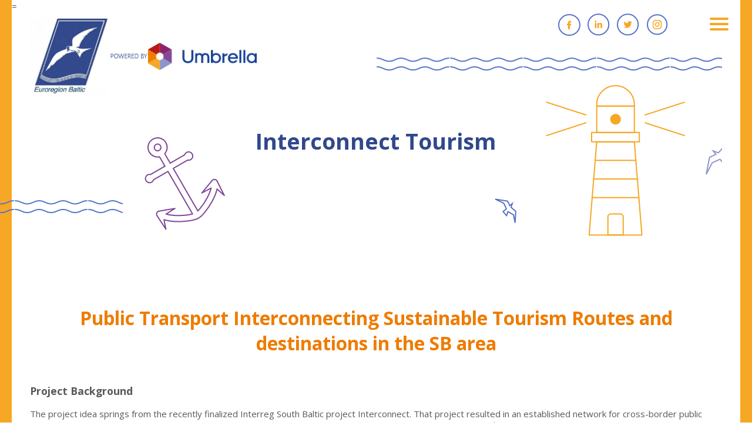

--- FILE ---
content_type: text/html; charset=UTF-8
request_url: https://www.eurobalt.org/tag/public-transport/
body_size: 17720
content:
<!DOCTYPE html><html lang="en-US"><head><script data-no-optimize="1">var litespeed_docref=sessionStorage.getItem("litespeed_docref");litespeed_docref&&(Object.defineProperty(document,"referrer",{get:function(){return litespeed_docref}}),sessionStorage.removeItem("litespeed_docref"));</script> <meta charset="UTF-8" /><meta content='width=device-width, initial-scale=1.0, maximum-scale=1.0, user-scalable=0' name='viewport' /><title>
Euroregion Baltic |
public transport</title><meta name="keywords" content=""><meta name='robots' content='max-image-preview:large' /><link rel='dns-prefetch' href='//cdnjs.cloudflare.com' /><link rel="alternate" type="application/rss+xml" title="Euroregion Baltic &raquo; public transport Tag Feed" href="https://www.eurobalt.org/tag/public-transport/feed/" /><style id='wp-img-auto-sizes-contain-inline-css' type='text/css'>img:is([sizes=auto i],[sizes^="auto," i]){contain-intrinsic-size:3000px 1500px}
/*# sourceURL=wp-img-auto-sizes-contain-inline-css */</style><link data-optimized="2" rel="stylesheet" href="https://www.eurobalt.org/wp-content/litespeed/css/c7c2a38eef884fd95cb2c40aec8be286.css?ver=0a962" /><style id='classic-theme-styles-inline-css' type='text/css'>/*! This file is auto-generated */
.wp-block-button__link{color:#fff;background-color:#32373c;border-radius:9999px;box-shadow:none;text-decoration:none;padding:calc(.667em + 2px) calc(1.333em + 2px);font-size:1.125em}.wp-block-file__button{background:#32373c;color:#fff;text-decoration:none}
/*# sourceURL=/wp-includes/css/classic-themes.min.css */</style> <script type="litespeed/javascript" data-src="https://cdnjs.cloudflare.com/ajax/libs/jquery/3.7.1/jquery.min.js?ver=3.7.1" id="jquery-js"></script> <script type="litespeed/javascript" data-src="https://cdnjs.cloudflare.com/ajax/libs/jquery-migrate/3.5.2/jquery-migrate.min.js?ver=3.5.2" id="jquery-migrate-js"></script> <link rel="EditURI" type="application/rsd+xml" title="RSD" href="https://www.eurobalt.org/xmlrpc.php?rsd" /> <script type="litespeed/javascript">(function(url){if(/(?:Chrome\/26\.0\.1410\.63 Safari\/537\.31|WordfenceTestMonBot)/.test(navigator.userAgent)){return}
var addEvent=function(evt,handler){if(window.addEventListener){document.addEventListener(evt,handler,!1)}else if(window.attachEvent){document.attachEvent('on'+evt,handler)}};var removeEvent=function(evt,handler){if(window.removeEventListener){document.removeEventListener(evt,handler,!1)}else if(window.detachEvent){document.detachEvent('on'+evt,handler)}};var evts='contextmenu dblclick drag dragend dragenter dragleave dragover dragstart drop keydown keypress keyup mousedown mousemove mouseout mouseover mouseup mousewheel scroll'.split(' ');var logHuman=function(){if(window.wfLogHumanRan){return}
window.wfLogHumanRan=!0;var wfscr=document.createElement('script');wfscr.type='text/javascript';wfscr.async=!0;wfscr.src=url+'&r='+Math.random();(document.getElementsByTagName('head')[0]||document.getElementsByTagName('body')[0]).appendChild(wfscr);for(var i=0;i<evts.length;i++){removeEvent(evts[i],logHuman)}};for(var i=0;i<evts.length;i++){addEvent(evts[i],logHuman)}})('//www.eurobalt.org/?wordfence_lh=1&hid=DFBC08E196A9F97D682444C57364FB44')</script><link rel="icon" href="https://www.eurobalt.org/wp-content/uploads/2016/07/cropped-ERB_logo_name-32x32.jpg" sizes="32x32" /><link rel="icon" href="https://www.eurobalt.org/wp-content/uploads/2016/07/cropped-ERB_logo_name-192x192.jpg" sizes="192x192" /><link rel="apple-touch-icon" href="https://www.eurobalt.org/wp-content/uploads/2016/07/cropped-ERB_logo_name-180x180.jpg" /><meta name="msapplication-TileImage" content="https://www.eurobalt.org/wp-content/uploads/2016/07/cropped-ERB_logo_name-270x270.jpg" /><style type="text/css" id="wp-custom-css">.SORTTXT-F6 {
	display: none;
}</style><style id='wp-block-file-inline-css' type='text/css'>.wp-block-file{box-sizing:border-box}.wp-block-file:not(.wp-element-button){font-size:.8em}.wp-block-file.aligncenter{text-align:center}.wp-block-file.alignright{text-align:right}.wp-block-file *+.wp-block-file__button{margin-left:.75em}:where(.wp-block-file){margin-bottom:1.5em}.wp-block-file__embed{margin-bottom:1em}:where(.wp-block-file__button){border-radius:2em;display:inline-block;padding:.5em 1em}:where(.wp-block-file__button):where(a):active,:where(.wp-block-file__button):where(a):focus,:where(.wp-block-file__button):where(a):hover,:where(.wp-block-file__button):where(a):visited{box-shadow:none;color:#fff;opacity:.85;text-decoration:none}
/*# sourceURL=https://www.eurobalt.org/wp-includes/blocks/file/style.min.css */</style><style id='wp-block-heading-inline-css' type='text/css'>h1:where(.wp-block-heading).has-background,h2:where(.wp-block-heading).has-background,h3:where(.wp-block-heading).has-background,h4:where(.wp-block-heading).has-background,h5:where(.wp-block-heading).has-background,h6:where(.wp-block-heading).has-background{padding:1.25em 2.375em}h1.has-text-align-left[style*=writing-mode]:where([style*=vertical-lr]),h1.has-text-align-right[style*=writing-mode]:where([style*=vertical-rl]),h2.has-text-align-left[style*=writing-mode]:where([style*=vertical-lr]),h2.has-text-align-right[style*=writing-mode]:where([style*=vertical-rl]),h3.has-text-align-left[style*=writing-mode]:where([style*=vertical-lr]),h3.has-text-align-right[style*=writing-mode]:where([style*=vertical-rl]),h4.has-text-align-left[style*=writing-mode]:where([style*=vertical-lr]),h4.has-text-align-right[style*=writing-mode]:where([style*=vertical-rl]),h5.has-text-align-left[style*=writing-mode]:where([style*=vertical-lr]),h5.has-text-align-right[style*=writing-mode]:where([style*=vertical-rl]),h6.has-text-align-left[style*=writing-mode]:where([style*=vertical-lr]),h6.has-text-align-right[style*=writing-mode]:where([style*=vertical-rl]){rotate:180deg}
/*# sourceURL=https://www.eurobalt.org/wp-includes/blocks/heading/style.min.css */</style><style id='wp-block-image-inline-css' type='text/css'>.wp-block-image>a,.wp-block-image>figure>a{display:inline-block}.wp-block-image img{box-sizing:border-box;height:auto;max-width:100%;vertical-align:bottom}@media not (prefers-reduced-motion){.wp-block-image img.hide{visibility:hidden}.wp-block-image img.show{animation:show-content-image .4s}}.wp-block-image[style*=border-radius] img,.wp-block-image[style*=border-radius]>a{border-radius:inherit}.wp-block-image.has-custom-border img{box-sizing:border-box}.wp-block-image.aligncenter{text-align:center}.wp-block-image.alignfull>a,.wp-block-image.alignwide>a{width:100%}.wp-block-image.alignfull img,.wp-block-image.alignwide img{height:auto;width:100%}.wp-block-image .aligncenter,.wp-block-image .alignleft,.wp-block-image .alignright,.wp-block-image.aligncenter,.wp-block-image.alignleft,.wp-block-image.alignright{display:table}.wp-block-image .aligncenter>figcaption,.wp-block-image .alignleft>figcaption,.wp-block-image .alignright>figcaption,.wp-block-image.aligncenter>figcaption,.wp-block-image.alignleft>figcaption,.wp-block-image.alignright>figcaption{caption-side:bottom;display:table-caption}.wp-block-image .alignleft{float:left;margin:.5em 1em .5em 0}.wp-block-image .alignright{float:right;margin:.5em 0 .5em 1em}.wp-block-image .aligncenter{margin-left:auto;margin-right:auto}.wp-block-image :where(figcaption){margin-bottom:1em;margin-top:.5em}.wp-block-image.is-style-circle-mask img{border-radius:9999px}@supports ((-webkit-mask-image:none) or (mask-image:none)) or (-webkit-mask-image:none){.wp-block-image.is-style-circle-mask img{border-radius:0;-webkit-mask-image:url('data:image/svg+xml;utf8,<svg viewBox="0 0 100 100" xmlns="http://www.w3.org/2000/svg"><circle cx="50" cy="50" r="50"/></svg>');mask-image:url('data:image/svg+xml;utf8,<svg viewBox="0 0 100 100" xmlns="http://www.w3.org/2000/svg"><circle cx="50" cy="50" r="50"/></svg>');mask-mode:alpha;-webkit-mask-position:center;mask-position:center;-webkit-mask-repeat:no-repeat;mask-repeat:no-repeat;-webkit-mask-size:contain;mask-size:contain}}:root :where(.wp-block-image.is-style-rounded img,.wp-block-image .is-style-rounded img){border-radius:9999px}.wp-block-image figure{margin:0}.wp-lightbox-container{display:flex;flex-direction:column;position:relative}.wp-lightbox-container img{cursor:zoom-in}.wp-lightbox-container img:hover+button{opacity:1}.wp-lightbox-container button{align-items:center;backdrop-filter:blur(16px) saturate(180%);background-color:#5a5a5a40;border:none;border-radius:4px;cursor:zoom-in;display:flex;height:20px;justify-content:center;opacity:0;padding:0;position:absolute;right:16px;text-align:center;top:16px;width:20px;z-index:100}@media not (prefers-reduced-motion){.wp-lightbox-container button{transition:opacity .2s ease}}.wp-lightbox-container button:focus-visible{outline:3px auto #5a5a5a40;outline:3px auto -webkit-focus-ring-color;outline-offset:3px}.wp-lightbox-container button:hover{cursor:pointer;opacity:1}.wp-lightbox-container button:focus{opacity:1}.wp-lightbox-container button:focus,.wp-lightbox-container button:hover,.wp-lightbox-container button:not(:hover):not(:active):not(.has-background){background-color:#5a5a5a40;border:none}.wp-lightbox-overlay{box-sizing:border-box;cursor:zoom-out;height:100vh;left:0;overflow:hidden;position:fixed;top:0;visibility:hidden;width:100%;z-index:100000}.wp-lightbox-overlay .close-button{align-items:center;cursor:pointer;display:flex;justify-content:center;min-height:40px;min-width:40px;padding:0;position:absolute;right:calc(env(safe-area-inset-right) + 16px);top:calc(env(safe-area-inset-top) + 16px);z-index:5000000}.wp-lightbox-overlay .close-button:focus,.wp-lightbox-overlay .close-button:hover,.wp-lightbox-overlay .close-button:not(:hover):not(:active):not(.has-background){background:none;border:none}.wp-lightbox-overlay .lightbox-image-container{height:var(--wp--lightbox-container-height);left:50%;overflow:hidden;position:absolute;top:50%;transform:translate(-50%,-50%);transform-origin:top left;width:var(--wp--lightbox-container-width);z-index:9999999999}.wp-lightbox-overlay .wp-block-image{align-items:center;box-sizing:border-box;display:flex;height:100%;justify-content:center;margin:0;position:relative;transform-origin:0 0;width:100%;z-index:3000000}.wp-lightbox-overlay .wp-block-image img{height:var(--wp--lightbox-image-height);min-height:var(--wp--lightbox-image-height);min-width:var(--wp--lightbox-image-width);width:var(--wp--lightbox-image-width)}.wp-lightbox-overlay .wp-block-image figcaption{display:none}.wp-lightbox-overlay button{background:none;border:none}.wp-lightbox-overlay .scrim{background-color:#fff;height:100%;opacity:.9;position:absolute;width:100%;z-index:2000000}.wp-lightbox-overlay.active{visibility:visible}@media not (prefers-reduced-motion){.wp-lightbox-overlay.active{animation:turn-on-visibility .25s both}.wp-lightbox-overlay.active img{animation:turn-on-visibility .35s both}.wp-lightbox-overlay.show-closing-animation:not(.active){animation:turn-off-visibility .35s both}.wp-lightbox-overlay.show-closing-animation:not(.active) img{animation:turn-off-visibility .25s both}.wp-lightbox-overlay.zoom.active{animation:none;opacity:1;visibility:visible}.wp-lightbox-overlay.zoom.active .lightbox-image-container{animation:lightbox-zoom-in .4s}.wp-lightbox-overlay.zoom.active .lightbox-image-container img{animation:none}.wp-lightbox-overlay.zoom.active .scrim{animation:turn-on-visibility .4s forwards}.wp-lightbox-overlay.zoom.show-closing-animation:not(.active){animation:none}.wp-lightbox-overlay.zoom.show-closing-animation:not(.active) .lightbox-image-container{animation:lightbox-zoom-out .4s}.wp-lightbox-overlay.zoom.show-closing-animation:not(.active) .lightbox-image-container img{animation:none}.wp-lightbox-overlay.zoom.show-closing-animation:not(.active) .scrim{animation:turn-off-visibility .4s forwards}}@keyframes show-content-image{0%{visibility:hidden}99%{visibility:hidden}to{visibility:visible}}@keyframes turn-on-visibility{0%{opacity:0}to{opacity:1}}@keyframes turn-off-visibility{0%{opacity:1;visibility:visible}99%{opacity:0;visibility:visible}to{opacity:0;visibility:hidden}}@keyframes lightbox-zoom-in{0%{transform:translate(calc((-100vw + var(--wp--lightbox-scrollbar-width))/2 + var(--wp--lightbox-initial-left-position)),calc(-50vh + var(--wp--lightbox-initial-top-position))) scale(var(--wp--lightbox-scale))}to{transform:translate(-50%,-50%) scale(1)}}@keyframes lightbox-zoom-out{0%{transform:translate(-50%,-50%) scale(1);visibility:visible}99%{visibility:visible}to{transform:translate(calc((-100vw + var(--wp--lightbox-scrollbar-width))/2 + var(--wp--lightbox-initial-left-position)),calc(-50vh + var(--wp--lightbox-initial-top-position))) scale(var(--wp--lightbox-scale));visibility:hidden}}
/*# sourceURL=https://www.eurobalt.org/wp-includes/blocks/image/style.min.css */</style><style id='wp-block-list-inline-css' type='text/css'>ol,ul{box-sizing:border-box}:root :where(.wp-block-list.has-background){padding:1.25em 2.375em}
/*# sourceURL=https://www.eurobalt.org/wp-includes/blocks/list/style.min.css */</style><style id='wp-block-paragraph-inline-css' type='text/css'>.is-small-text{font-size:.875em}.is-regular-text{font-size:1em}.is-large-text{font-size:2.25em}.is-larger-text{font-size:3em}.has-drop-cap:not(:focus):first-letter{float:left;font-size:8.4em;font-style:normal;font-weight:100;line-height:.68;margin:.05em .1em 0 0;text-transform:uppercase}body.rtl .has-drop-cap:not(:focus):first-letter{float:none;margin-left:.1em}p.has-drop-cap.has-background{overflow:hidden}:root :where(p.has-background){padding:1.25em 2.375em}:where(p.has-text-color:not(.has-link-color)) a{color:inherit}p.has-text-align-left[style*="writing-mode:vertical-lr"],p.has-text-align-right[style*="writing-mode:vertical-rl"]{rotate:180deg}
/*# sourceURL=https://www.eurobalt.org/wp-includes/blocks/paragraph/style.min.css */</style><style id='global-styles-inline-css' type='text/css'>:root{--wp--preset--aspect-ratio--square: 1;--wp--preset--aspect-ratio--4-3: 4/3;--wp--preset--aspect-ratio--3-4: 3/4;--wp--preset--aspect-ratio--3-2: 3/2;--wp--preset--aspect-ratio--2-3: 2/3;--wp--preset--aspect-ratio--16-9: 16/9;--wp--preset--aspect-ratio--9-16: 9/16;--wp--preset--color--black: #000000;--wp--preset--color--cyan-bluish-gray: #abb8c3;--wp--preset--color--white: #ffffff;--wp--preset--color--pale-pink: #f78da7;--wp--preset--color--vivid-red: #cf2e2e;--wp--preset--color--luminous-vivid-orange: #ff6900;--wp--preset--color--luminous-vivid-amber: #fcb900;--wp--preset--color--light-green-cyan: #7bdcb5;--wp--preset--color--vivid-green-cyan: #00d084;--wp--preset--color--pale-cyan-blue: #8ed1fc;--wp--preset--color--vivid-cyan-blue: #0693e3;--wp--preset--color--vivid-purple: #9b51e0;--wp--preset--gradient--vivid-cyan-blue-to-vivid-purple: linear-gradient(135deg,rgb(6,147,227) 0%,rgb(155,81,224) 100%);--wp--preset--gradient--light-green-cyan-to-vivid-green-cyan: linear-gradient(135deg,rgb(122,220,180) 0%,rgb(0,208,130) 100%);--wp--preset--gradient--luminous-vivid-amber-to-luminous-vivid-orange: linear-gradient(135deg,rgb(252,185,0) 0%,rgb(255,105,0) 100%);--wp--preset--gradient--luminous-vivid-orange-to-vivid-red: linear-gradient(135deg,rgb(255,105,0) 0%,rgb(207,46,46) 100%);--wp--preset--gradient--very-light-gray-to-cyan-bluish-gray: linear-gradient(135deg,rgb(238,238,238) 0%,rgb(169,184,195) 100%);--wp--preset--gradient--cool-to-warm-spectrum: linear-gradient(135deg,rgb(74,234,220) 0%,rgb(151,120,209) 20%,rgb(207,42,186) 40%,rgb(238,44,130) 60%,rgb(251,105,98) 80%,rgb(254,248,76) 100%);--wp--preset--gradient--blush-light-purple: linear-gradient(135deg,rgb(255,206,236) 0%,rgb(152,150,240) 100%);--wp--preset--gradient--blush-bordeaux: linear-gradient(135deg,rgb(254,205,165) 0%,rgb(254,45,45) 50%,rgb(107,0,62) 100%);--wp--preset--gradient--luminous-dusk: linear-gradient(135deg,rgb(255,203,112) 0%,rgb(199,81,192) 50%,rgb(65,88,208) 100%);--wp--preset--gradient--pale-ocean: linear-gradient(135deg,rgb(255,245,203) 0%,rgb(182,227,212) 50%,rgb(51,167,181) 100%);--wp--preset--gradient--electric-grass: linear-gradient(135deg,rgb(202,248,128) 0%,rgb(113,206,126) 100%);--wp--preset--gradient--midnight: linear-gradient(135deg,rgb(2,3,129) 0%,rgb(40,116,252) 100%);--wp--preset--font-size--small: 13px;--wp--preset--font-size--medium: 20px;--wp--preset--font-size--large: 36px;--wp--preset--font-size--x-large: 42px;--wp--preset--spacing--20: 0.44rem;--wp--preset--spacing--30: 0.67rem;--wp--preset--spacing--40: 1rem;--wp--preset--spacing--50: 1.5rem;--wp--preset--spacing--60: 2.25rem;--wp--preset--spacing--70: 3.38rem;--wp--preset--spacing--80: 5.06rem;--wp--preset--shadow--natural: 6px 6px 9px rgba(0, 0, 0, 0.2);--wp--preset--shadow--deep: 12px 12px 50px rgba(0, 0, 0, 0.4);--wp--preset--shadow--sharp: 6px 6px 0px rgba(0, 0, 0, 0.2);--wp--preset--shadow--outlined: 6px 6px 0px -3px rgb(255, 255, 255), 6px 6px rgb(0, 0, 0);--wp--preset--shadow--crisp: 6px 6px 0px rgb(0, 0, 0);}:where(.is-layout-flex){gap: 0.5em;}:where(.is-layout-grid){gap: 0.5em;}body .is-layout-flex{display: flex;}.is-layout-flex{flex-wrap: wrap;align-items: center;}.is-layout-flex > :is(*, div){margin: 0;}body .is-layout-grid{display: grid;}.is-layout-grid > :is(*, div){margin: 0;}:where(.wp-block-columns.is-layout-flex){gap: 2em;}:where(.wp-block-columns.is-layout-grid){gap: 2em;}:where(.wp-block-post-template.is-layout-flex){gap: 1.25em;}:where(.wp-block-post-template.is-layout-grid){gap: 1.25em;}.has-black-color{color: var(--wp--preset--color--black) !important;}.has-cyan-bluish-gray-color{color: var(--wp--preset--color--cyan-bluish-gray) !important;}.has-white-color{color: var(--wp--preset--color--white) !important;}.has-pale-pink-color{color: var(--wp--preset--color--pale-pink) !important;}.has-vivid-red-color{color: var(--wp--preset--color--vivid-red) !important;}.has-luminous-vivid-orange-color{color: var(--wp--preset--color--luminous-vivid-orange) !important;}.has-luminous-vivid-amber-color{color: var(--wp--preset--color--luminous-vivid-amber) !important;}.has-light-green-cyan-color{color: var(--wp--preset--color--light-green-cyan) !important;}.has-vivid-green-cyan-color{color: var(--wp--preset--color--vivid-green-cyan) !important;}.has-pale-cyan-blue-color{color: var(--wp--preset--color--pale-cyan-blue) !important;}.has-vivid-cyan-blue-color{color: var(--wp--preset--color--vivid-cyan-blue) !important;}.has-vivid-purple-color{color: var(--wp--preset--color--vivid-purple) !important;}.has-black-background-color{background-color: var(--wp--preset--color--black) !important;}.has-cyan-bluish-gray-background-color{background-color: var(--wp--preset--color--cyan-bluish-gray) !important;}.has-white-background-color{background-color: var(--wp--preset--color--white) !important;}.has-pale-pink-background-color{background-color: var(--wp--preset--color--pale-pink) !important;}.has-vivid-red-background-color{background-color: var(--wp--preset--color--vivid-red) !important;}.has-luminous-vivid-orange-background-color{background-color: var(--wp--preset--color--luminous-vivid-orange) !important;}.has-luminous-vivid-amber-background-color{background-color: var(--wp--preset--color--luminous-vivid-amber) !important;}.has-light-green-cyan-background-color{background-color: var(--wp--preset--color--light-green-cyan) !important;}.has-vivid-green-cyan-background-color{background-color: var(--wp--preset--color--vivid-green-cyan) !important;}.has-pale-cyan-blue-background-color{background-color: var(--wp--preset--color--pale-cyan-blue) !important;}.has-vivid-cyan-blue-background-color{background-color: var(--wp--preset--color--vivid-cyan-blue) !important;}.has-vivid-purple-background-color{background-color: var(--wp--preset--color--vivid-purple) !important;}.has-black-border-color{border-color: var(--wp--preset--color--black) !important;}.has-cyan-bluish-gray-border-color{border-color: var(--wp--preset--color--cyan-bluish-gray) !important;}.has-white-border-color{border-color: var(--wp--preset--color--white) !important;}.has-pale-pink-border-color{border-color: var(--wp--preset--color--pale-pink) !important;}.has-vivid-red-border-color{border-color: var(--wp--preset--color--vivid-red) !important;}.has-luminous-vivid-orange-border-color{border-color: var(--wp--preset--color--luminous-vivid-orange) !important;}.has-luminous-vivid-amber-border-color{border-color: var(--wp--preset--color--luminous-vivid-amber) !important;}.has-light-green-cyan-border-color{border-color: var(--wp--preset--color--light-green-cyan) !important;}.has-vivid-green-cyan-border-color{border-color: var(--wp--preset--color--vivid-green-cyan) !important;}.has-pale-cyan-blue-border-color{border-color: var(--wp--preset--color--pale-cyan-blue) !important;}.has-vivid-cyan-blue-border-color{border-color: var(--wp--preset--color--vivid-cyan-blue) !important;}.has-vivid-purple-border-color{border-color: var(--wp--preset--color--vivid-purple) !important;}.has-vivid-cyan-blue-to-vivid-purple-gradient-background{background: var(--wp--preset--gradient--vivid-cyan-blue-to-vivid-purple) !important;}.has-light-green-cyan-to-vivid-green-cyan-gradient-background{background: var(--wp--preset--gradient--light-green-cyan-to-vivid-green-cyan) !important;}.has-luminous-vivid-amber-to-luminous-vivid-orange-gradient-background{background: var(--wp--preset--gradient--luminous-vivid-amber-to-luminous-vivid-orange) !important;}.has-luminous-vivid-orange-to-vivid-red-gradient-background{background: var(--wp--preset--gradient--luminous-vivid-orange-to-vivid-red) !important;}.has-very-light-gray-to-cyan-bluish-gray-gradient-background{background: var(--wp--preset--gradient--very-light-gray-to-cyan-bluish-gray) !important;}.has-cool-to-warm-spectrum-gradient-background{background: var(--wp--preset--gradient--cool-to-warm-spectrum) !important;}.has-blush-light-purple-gradient-background{background: var(--wp--preset--gradient--blush-light-purple) !important;}.has-blush-bordeaux-gradient-background{background: var(--wp--preset--gradient--blush-bordeaux) !important;}.has-luminous-dusk-gradient-background{background: var(--wp--preset--gradient--luminous-dusk) !important;}.has-pale-ocean-gradient-background{background: var(--wp--preset--gradient--pale-ocean) !important;}.has-electric-grass-gradient-background{background: var(--wp--preset--gradient--electric-grass) !important;}.has-midnight-gradient-background{background: var(--wp--preset--gradient--midnight) !important;}.has-small-font-size{font-size: var(--wp--preset--font-size--small) !important;}.has-medium-font-size{font-size: var(--wp--preset--font-size--medium) !important;}.has-large-font-size{font-size: var(--wp--preset--font-size--large) !important;}.has-x-large-font-size{font-size: var(--wp--preset--font-size--x-large) !important;}
/*# sourceURL=global-styles-inline-css */</style></head><body class="archive tag tag-public-transport tag-198 wp-theme-eurobalt" ><div id="mobile-menu">
<span></span>
<span></span>
<span></span>
<span></span></div><div class="mainMenu"><div class="mainMenuIn flex"><div class="col3"><div class="menu-news-container"><ul id="menu-news" class="menu"><li id="menu-item-3920" class="menu-item menu-item-type-taxonomy menu-item-object-category menu-item-3920"><a href="https://www.eurobalt.org/category/s1-news/">News</a></li><li id="menu-item-3945" class="menu-item menu-item-type-taxonomy menu-item-object-category menu-item-3945"><a href="https://www.eurobalt.org/category/s1-news/news-from-euroregion-baltic/">Euroregion Baltic</a></li><li id="menu-item-7976" class="menu-item menu-item-type-post_type menu-item-object-page menu-item-has-children menu-item-7976"><a href="https://www.eurobalt.org/waterrecyclingtoolbox/">Water Recycling Toolbox</a><ul class="sub-menu"><li id="menu-item-8749" class="menu-item menu-item-type-post_type menu-item-object-page menu-item-8749"><a href="https://www.eurobalt.org/waterrecyclingtoolbox/use-cases/">Use cases &#038; solutions</a></li><li id="menu-item-8750" class="menu-item menu-item-type-post_type menu-item-object-page menu-item-8750"><a href="https://www.eurobalt.org/waterrecyclingtoolbox/regional-pathways/">Regional pathways</a></li><li id="menu-item-8751" class="menu-item menu-item-type-post_type menu-item-object-page menu-item-8751"><a href="https://www.eurobalt.org/waterrecyclingtoolbox/methodological-guidelines-and-tools/">Methodological guidelines and tools</a></li><li id="menu-item-8752" class="menu-item menu-item-type-post_type menu-item-object-page menu-item-8752"><a href="https://www.eurobalt.org/waterrecyclingtoolbox/best-practices-outside-the-baltic-sea-region/">Best practices outside the Baltic Sea Region</a></li><li id="menu-item-8753" class="menu-item menu-item-type-post_type menu-item-object-page menu-item-8753"><a href="https://www.eurobalt.org/waterrecyclingtoolbox/policy-dialogue/">Policy Dialogue</a></li><li id="menu-item-8754" class="menu-item menu-item-type-post_type menu-item-object-page menu-item-8754"><a href="https://www.eurobalt.org/waterrecyclingtoolbox/helpdesk-and-further-resources/">Helpdesk and further resources</a></li><li id="menu-item-8755" class="menu-item menu-item-type-post_type menu-item-object-page menu-item-8755"><a href="https://www.eurobalt.org/waterrecyclingtoolbox/helpdesk/">Helpdesk agents</a></li></ul></li></ul></div></div><div class="col3"><div class="menu-about-erb-container"><ul id="menu-about-erb" class="menu"><li id="menu-item-3923" class="menu-item menu-item-type-post_type menu-item-object-page menu-item-has-children menu-item-3923"><a href="https://www.eurobalt.org/background/">About ERB</a><ul class="sub-menu"><li id="menu-item-3924" class="menu-item menu-item-type-post_type menu-item-object-page menu-item-3924"><a href="https://www.eurobalt.org/background/">Background</a></li><li id="menu-item-5318" class="menu-item menu-item-type-taxonomy menu-item-object-category menu-item-5318"><a href="https://www.eurobalt.org/category/executive-board/">ERB Executive Board</a></li><li id="menu-item-5267" class="menu-item menu-item-type-taxonomy menu-item-object-category menu-item-5267"><a href="https://www.eurobalt.org/category/youth-board-staff/">ERB Youth Board</a></li><li id="menu-item-5296" class="menu-item menu-item-type-taxonomy menu-item-object-category menu-item-5296"><a href="https://www.eurobalt.org/category/water-core-group-board/">ERB Water Core Group</a></li><li id="menu-item-6409" class="menu-item menu-item-type-post_type menu-item-object-page menu-item-6409"><a href="https://www.eurobalt.org/erb-mobility-core-group/">ERB Task Force for Climate Change and Green Transition</a></li></ul></li></ul></div></div><div class="col3"><div class="menu-documents-container"><ul id="menu-documents" class="menu"><li id="menu-item-3961" class="menu-item menu-item-type-post_type menu-item-object-post menu-item-has-children menu-item-3961"><a href="https://www.eurobalt.org/erb-documents-old/">DOCUMENTS</a><ul class="sub-menu"><li id="menu-item-5533" class="menu-item menu-item-type-post_type menu-item-object-post menu-item-5533"><a href="https://www.eurobalt.org/erb-documents/">ERB DOCUMENTS</a></li><li id="menu-item-3964" class="menu-item menu-item-type-post_type menu-item-object-post menu-item-3964"><a href="https://www.eurobalt.org/erb-board-meetings/">ERB BOARD MEETINGS</a></li><li id="menu-item-3965" class="menu-item menu-item-type-post_type menu-item-object-post menu-item-3965"><a href="https://www.eurobalt.org/erb-action-plans/">ERB ACTION PLANS</a></li><li id="menu-item-3971" class="menu-item menu-item-type-post_type menu-item-object-post menu-item-3971"><a href="https://www.eurobalt.org/presentations-d/">PRESENTATIONS</a></li></ul></li></ul></div></div><div class="col3"><div class="menu-projects-container"><ul id="menu-projects" class="menu"><li id="menu-item-3958" class="menu-item menu-item-type-post_type menu-item-object-page menu-item-has-children menu-item-3958"><a href="https://www.eurobalt.org/projects/">Projects</a><ul class="sub-menu"><li id="menu-item-3899" class="menu-item menu-item-type-taxonomy menu-item-object-category menu-item-3899"><a href="https://www.eurobalt.org/category/s20-projects/">CURRENT PROJECTS</a></li><li id="menu-item-4006" class="menu-item menu-item-type-taxonomy menu-item-object-category menu-item-4006"><a href="https://www.eurobalt.org/category/erb-as-associated-partner/">ERB AS ASSOCIATED PARTNER</a></li><li id="menu-item-4007" class="menu-item menu-item-type-taxonomy menu-item-object-category menu-item-4007"><a href="https://www.eurobalt.org/category/capacity-building-initiatives/">CAPACITY BUILDING INITIATIVES</a></li><li id="menu-item-4008" class="menu-item menu-item-type-taxonomy menu-item-object-category menu-item-4008"><a href="https://www.eurobalt.org/category/youth-board-and-youth-initiatives/">YOUTH BOARD AND YOUTH INITIATIVES</a></li><li id="menu-item-4009" class="menu-item menu-item-type-taxonomy menu-item-object-category menu-item-4009"><a href="https://www.eurobalt.org/category/water-core-group/">WATER CORE GROUP</a></li></ul></li></ul></div></div><div class="col3"><div class="menu-interreg-south-baltic-container"><ul id="menu-interreg-south-baltic" class="menu"><li id="menu-item-3934" class="menu-item menu-item-type-post_type menu-item-object-page menu-item-3934"><a href="https://www.eurobalt.org/south-baltic-cbc/">INTERREG SOUTH BALTIC</a></li><li id="menu-item-4254" class="menu-item menu-item-type-post_type menu-item-object-page menu-item-4254"><a href="https://www.eurobalt.org/eusbsr-2025/">EUSBSR</a></li></ul></div></div><div class="col3"><div class="menu-rest-container"><ul id="menu-rest" class="menu"><li id="menu-item-3938" class="menu-item menu-item-type-post_type menu-item-object-page menu-item-3938"><a href="https://www.eurobalt.org/secretariats/">Secretariats: Contact us</a></li></ul></div></div></div></div><div class="top"><div class="width">
<a href="https://www.eurobalt.org/" title="Euroregion Baltic" rel="home" class="logo"></a><div class="socialMenu"><div class="menu-social-container"><ul id="menu-social" class="menu"><li id="menu-item-1778" class="menu-item menu-item-type-custom menu-item-object-custom menu-item-1778"><a target="_blank" href="http://www.facebook.com/euroregionbaltic/">Facebook</a></li><li id="menu-item-1780" class="menu-item menu-item-type-custom menu-item-object-custom menu-item-1780"><a target="_blank" href="https://www.linkedin.com/company/euroregion-baltic">Linkedin</a></li><li id="menu-item-1809" class="menu-item menu-item-type-custom menu-item-object-custom menu-item-1809"><a target="_blank" href="http://twitter.com/Euroregion_ERB">Twitter</a></li><li id="menu-item-1803" class="menu-item menu-item-type-custom menu-item-object-custom menu-item-1803"><a target="_blank" href="https://www.instagram.com/euroregion_baltic_erb/">Instagram</a></li></ul></div></div></div></div>
=<div class="width"><div class="flex head"><h1 class="header">Interconnect Tourism</h1></div><article><div class="the-content"><h2 class="wp-block-heading">Public Transport Interconnecting Sustainable Tourism Routes and destinations in the SB area</h2><h3 class="wp-block-heading">Project Background</h3><p>The project idea springs from the recently finalized Interreg South Baltic project Interconnect. That project resulted in an established network for cross-border public transport (PT) planning as well as developed user-friendly tools for cross-border travel by PT. The network identified the potential to apply PT project result on the sustainable tourism business, with focus on rural areas since the lack of a holistic view on sustainable public transport planning applied on the tourism sector was identified as a problem hampering development.</p><h3 class="wp-block-heading">Project Aim</h3><p>The aim of this project is to prepare for an Action Plan for a cross-sectoral committed partnership focusing on seamless cross-border public transport applied to the tourism sector. The project will prepare an extended project application for final implementation where funding from Interreg South Baltic programme is of certain interest.</p><h3 class="wp-block-heading">Project Partners</h3><p>The project involves six partners with Region Blekinge (SE) as coordinating part together with Blekinge Institute of Technology (SE), Innobaltica (PL), The Association of Sea Cities and Municipalities (PL), Association of Klaipėda region municipalities (LT), Тhe State Enterprise of the Kaliningrad region “Avtovokzal” (RU). The partnership is integrated in the political platform Euroregion Baltic, with Region Blekinge assigned to lead mobility core issues. &nbsp;a.</p><h3 class="wp-block-heading">Project budget</h3><p>Total budget 489 TSEK part financed by Seed Funding from Swedish Institute for Baltic Sea Cooperation</p><h3 class="wp-block-heading">Exemplary activities</h3><p>The project will for example use workshops for demonstration of already developed tools, create technical roadmaps for system development, organize stakeholder seminars with tourism sector and define a vision for the planned solution.</p></div></article><article><div class="the-content"><p>We present here the article from the Interreg South Baltic Programme website prepare for the 30th anniversary of the Interreg.</p><p></p><p>In 2020 we celebrate 30 years of Interreg. On this occasion, we asked representatives of the Interreg South Baltic Programme projects to share their experiences about the Interreg funds and the cross-border cooperation.&nbsp;</p><p><strong>Frede Danborg, the International Coordinator in Guldborgsund Municipality, Denmark,</strong>&nbsp;and the project manager for the Interconnect project shares his experience from the perspective of the project&#8217;s partner in&nbsp;<a href="https://southbaltic.eu/-/interconnect">INTERCONNECT project.</a>&nbsp;Let’s talk about Interreg!</p><p><strong>What impact has Interconnect had on Guldborgsund Municipality?</strong></p><p>Interconnect has both worked to improve public transport between Rostock, Germany and Guldborgsund Municipality, Denmark.&nbsp;</p><p>Interconnect has supported a joint local development and provided exciting opportunities to travel across the Baltic Sea between the two project partners.</p><p>Interconnect made it easier to buy the InterCombi ticket online. This is a joint ticket that covers both buses and ferries and makes it easier to travel across the Baltic Sea.</p><p>Interconnect has assisted promoting the summer bus between Gedser and Marielyst Tourism Resort and is especially aimed at international tourists crossing the Baltic Sea.</p><p>Interconnect has prepared a catalogue of new mobility solutions for the residents of our rural areas so that it will be easier to travel to our main city Nykøbing, which is on the travel route to Rostock and Berlin.</p><p>Interconnect has completed more than 10 exchanges within education, culture and tourism as well as business. It has involved more than 150 people from Guldborgsund who have visited Rostock and more than 150 people from Rostock who have visited Guldborgsund.</p><p>I believe that this cooperation between local associations, institutions and authorities is an important part of a transport project.</p><p><strong>Why is it necessary for International Cooperation to achieve those results?</strong></p><p>When it comes to cross-border public transport and common local development as in Interconnect, then it can only happen through international cooperation.</p><p>The cooperation with Rostock regarding better transport connections and cooperation for joint development is high on our agenda both in Rostock and here in Guldborgsund Municipality.</p><p>But still, the international project is needed to make it actually happen! A joint project is a signal and a message to our organisations and to the surroundings that we prioritise these activities. And it is a starting shoot from our management to implement this cooperation.</p><p><strong>What role do you think Interreg projects should have in Denmark and Europe in the coming years?</strong></p><p>Interreg projects should develop knowledge and relationships between neighbouring countries and neighbouring regions. And they must involve both local and regional authorities, institutions and associations.</p><p>Interreg projects should be broad and reflect local and regional development agendas.</p><p>They do not have to be research projects or follow narrow specific business branches or professional themes.</p><p>For such purposes, you have already in place the Structural Funds, Horizon 2020 and the thematic programmes based in Brussels.</p><p>As a very concrete proposal, Interreg projects could provide opportunities for cooperation in the field of health. Not to develop cancer treatment or COVID-19 vaccine, but so that health and care staff in e.g. municipalities could develop new forms of work and methods within public health and prevention and elderly care.</p><p>Among all local and regional authorities, these tasks require great efforts and large budgets. I believe that international cooperation in these areas can change a lot.</p><p><strong>What European challenges are particularly important to address in international cooperation?</strong></p><p>There are many common European challenges that need international cooperation. Therefore, it is good that the EU has a very wide range of different development and support programmes.</p><p><a href="https://youtu.be/FN-zcTILIzg﻿">You can find the interview here: </a></p><p><a href="https://youtu.be/FN-zcTILIzg﻿">https://youtu.be/FN-zcTILIzg</a></p><figure class="wp-block-image"><img data-lazyloaded="1" src="[data-uri]" fetchpriority="high" decoding="async" width="704" height="938" data-src="https://www.eurobalt.org/wp-content/uploads/2020/10/Interconnect-Kick-Off-meeting-in-Karlskrona_flyer-1.jpg" alt="" class="wp-image-6070" data-srcset="https://www.eurobalt.org/wp-content/uploads/2020/10/Interconnect-Kick-Off-meeting-in-Karlskrona_flyer-1.jpg 704w, https://www.eurobalt.org/wp-content/uploads/2020/10/Interconnect-Kick-Off-meeting-in-Karlskrona_flyer-1-225x300.jpg 225w" data-sizes="(max-width: 704px) 100vw, 704px" /></figure><p><br></p></div></article><article><div class="the-content"><p>In <a href="https://www.facebook.com/hashtag/interconnect?source=feed_text&amp;epa=HASHTAG&amp;__xts__%5B0%5D=68.[base64]&amp;__tn__=%2ANK-R">Interconnect</a> Interreg South Baltic project, we support the idea of sustainable public transport in the South Baltic Sea. <br>See how easy &amp; pleasurable a journey can be in our coproduction video clip, promoting the <a href="https://www.facebook.com/hashtag/intercombiticket?source=feed_text&amp;epa=HASHTAG&amp;__xts__%5B0%5D=68.[base64]&amp;__tn__=%2ANK-R">#InterCombiTicket</a> connection between <a href="https://www.facebook.com/pages/Rostock/114739071872288?__tn__=K-R&amp;eid=ARAgysbgAP6xyDi5TnTLYilaOX3xuRFLoZzjPhUUxKWkXztkNzFJ1BBFkZTRWKTlrDA95ZB1csZhyJhu&amp;fref=mentions&amp;__xts__%5B0%5D=68.[base64]">Rostock</a> and <a href="https://www.facebook.com/pages/Nyk%C3%B8bing-Falster/106273636078766?__tn__=K-R&amp;eid=ARAWdZlEdaLWvU7mRjDvKYmQegxrWILvMv8icQZoNPin_fKWMwqx9U9XUbOUoPVJ0iCsvDHOivQxVlkw&amp;fref=mentions&amp;__xts__%5B0%5D=68.[base64]">Nykøbing Falster</a></p><figure class="wp-block-embed-youtube wp-block-embed is-type-video is-provider-youtube wp-embed-aspect-16-9 wp-has-aspect-ratio"><div class="wp-block-embed__wrapper">
https://www.youtube.com/watch?v=xqKeaEZvGok&#038;feature=youtu.be&#038;fbclid=IwAR1sj_ObTiKnQdhLh6It8LgXJkRTQZp5iLxIbAskVKSSzR999z27EDitoYI</div></figure><figure class="wp-block-image"><img data-lazyloaded="1" src="[data-uri]" decoding="async" width="624" height="827" data-src="https://www.eurobalt.org/wp-content/uploads/2020/03/hej.png" alt="" class="wp-image-5128" data-srcset="https://www.eurobalt.org/wp-content/uploads/2020/03/hej.png 624w, https://www.eurobalt.org/wp-content/uploads/2020/03/hej-226x300.png 226w" data-sizes="(max-width: 624px) 100vw, 624px" /></figure><figure class="wp-block-image"><img data-lazyloaded="1" src="[data-uri]" decoding="async" width="1024" height="215" data-src="https://www.eurobalt.org/wp-content/uploads/2020/03/interconnect-logo-z-UE-002-1024x215.jpg" alt="" class="wp-image-5119" data-srcset="https://www.eurobalt.org/wp-content/uploads/2020/03/interconnect-logo-z-UE-002-1024x215.jpg 1024w, https://www.eurobalt.org/wp-content/uploads/2020/03/interconnect-logo-z-UE-002-300x63.jpg 300w, https://www.eurobalt.org/wp-content/uploads/2020/03/interconnect-logo-z-UE-002-768x161.jpg 768w" data-sizes="(max-width: 1024px) 100vw, 1024px" /></figure><p><br><a rel="noreferrer noopener" href="https://www.youtube.com/watch?v=xqKeaEZvGok&amp;feature=youtu.be&amp;fbclid=IwAR2BNFqEvgmLgvjnfVHo-45S4BptuJ6T39fmkyiRs1cPxxoS6Hc0cjX7lhk" target="_blank">https://www.youtube.com/watch?v=xqKeaEZvGok&amp;feature=youtu.be</a></p><p><a href="https://www.facebook.com/hashtag/connectivity?source=feed_text&amp;epa=HASHTAG&amp;__xts__%5B0%5D=68.[base64]&amp;__tn__=%2ANK-R">#connectivity</a>&nbsp;<a href="https://www.facebook.com/hashtag/mobility?source=feed_text&amp;epa=HASHTAG&amp;__xts__%5B0%5D=68.[base64]&amp;__tn__=%2ANK-R">#mobility</a>&nbsp;<a href="https://www.facebook.com/hashtag/southbaltic?source=feed_text&amp;epa=HASHTAG&amp;__xts__%5B0%5D=68.[base64]&amp;__tn__=%2ANK-R">#SouthBaltic</a></p></div></article><article><div class="the-content"><p>The past year was a busy time
for all Interconnect project partners, as it was marked by several meetings and
promotion of the project itself.</p><p>The 2019 kicked-off with a partnership meeting in
Karlskrona where representatives of Stena Line, Region Blekinge
and Blekingetrafiken discussed one ticket
solution for the ferry passengers travelling without a car between Blekinge
(Sweden) and Pomorskie Region (Poland).</p><p>During the
year also, the following meetings were held:</p><ul class="wp-block-list"><li>Rostock workshop (11<sup>th</sup>
April)</li><li>The study visit in Klaipeda
(21<sup>st</sup> May)</li><li>Innobaltica workshop in Gdańsk
(10<sup>th</sup> October )</li><li>Karlshamn regional seminar (18<sup>th</sup>
October)</li><li>The study visit and project
partner meeting in Rostock and Warnemunde (6<sup>th</sup> December)</li></ul><p>Furthermore, the Interconnect
project was presented on several events such as&nbsp;
10<sup>th</sup> Annual Forum of EUSBSR in Gdańsk, or
the ‘Boosting Cross-Border Region through better transport’ conference in
Brussels, where the moderator noted it as one of
the most interesting ongoing cross-border projects.</p><p>The biggest event of the past
year was undoubtedly the Interconnect project mid-term conference held on 5<sup>th</sup>&nbsp;September
2019 in Elbląg. During the meeting, the following thematic fields were defined:
identification of needs of using alternative means of transport to a personal
car, traveller-friendly offer and strengthening cooperation in the field of
public transportation. The conference tackled all of the three areas, but
considering the selection of speakers, it mainly has focused on the cooperation
of different stakeholders in the field of shaping a traveller friendly offer.</p><p>The conference was opened by the Mayor of Elbląg, Mr
Witold Wróblewski, who emphasized the growing importance of cooperation between
different stakeholders and cities. Agata Ludwiczak, the representative of the
Euroregion Baltic, presented the aim of the conference, i.e. including the present
condition of public transport integration on the regional level and the
analysis of the experience of other countries in the Baltic Sea Region.</p><p>During the conference
regional experts and municipalities representatives presented best-practices
from:</p><ul class="wp-block-list"><li>Models for sustainable transport system –&nbsp;Region
Blekinge;</li><li>Public transport
tariff and ticketing integration –&nbsp;Innobaltica and Pomeranian Voivodeship;</li><li>Integrated transport in the
agglomeration – benchmarks from the operational point of view &#8211; Rostock;</li><li>The positioning of public
transport integration in&nbsp;Olsztyn and catchment area Warmian-Masurian
Voivodeship</li></ul><figure class="wp-block-image"><img data-lazyloaded="1" src="[data-uri]" loading="lazy" decoding="async" width="960" height="720" data-src="https://www.eurobalt.org/wp-content/uploads/2020/01/Interconnect-partners2Klaipeda.jpg" alt="" class="wp-image-4966" data-srcset="https://www.eurobalt.org/wp-content/uploads/2020/01/Interconnect-partners2Klaipeda.jpg 960w, https://www.eurobalt.org/wp-content/uploads/2020/01/Interconnect-partners2Klaipeda-300x225.jpg 300w, https://www.eurobalt.org/wp-content/uploads/2020/01/Interconnect-partners2Klaipeda-768x576.jpg 768w" data-sizes="auto, (max-width: 960px) 100vw, 960px" /></figure><p>&nbsp;One of the main conclusions of the conference
was that the so-called ‘soft projects’ consisting of developing international
cooperation (e.g. INTERCONNECT) constitute an essential foundation for good
practices popularization. They also contribute to the limitation of risk in the
modern innovative solutions development, e.g. in the scope of tariff-ticket
integration.</p><figure class="wp-block-image"><img data-lazyloaded="1" src="[data-uri]" loading="lazy" decoding="async" width="960" height="720" data-src="https://www.eurobalt.org/wp-content/uploads/2020/01/Interconnect-partners.jpg" alt="" class="wp-image-4965" data-srcset="https://www.eurobalt.org/wp-content/uploads/2020/01/Interconnect-partners.jpg 960w, https://www.eurobalt.org/wp-content/uploads/2020/01/Interconnect-partners-300x225.jpg 300w, https://www.eurobalt.org/wp-content/uploads/2020/01/Interconnect-partners-768x576.jpg 768w" data-sizes="auto, (max-width: 960px) 100vw, 960px" /></figure><p>The September conference also resulted in several open information meetings regarding the modern&nbsp;public transport&nbsp;payment system FALA that will revolutionize travelling in&nbsp;Pomorskie Voivodeship and the city of Elbląg. Responsible for the implementation of the project is the Interconnect project partner – Innobaltica. The tender for the implementation of the FALA system in Pomorskie Voivodeship was announced on 20<sup>th</sup> December.</p><p>At the end of the year, another Interconnect partnership meeting took place. On 5<sup>th</sup> December, in Rostock, the project partners not only discussed past project activities and future challenges of the project but also took part in a very fruitful workshop on the catalogue of solutions for sustainable public transport.</p><figure class="wp-block-image"><img data-lazyloaded="1" src="[data-uri]" loading="lazy" decoding="async" width="1024" height="156" data-src="https://www.eurobalt.org/wp-content/uploads/2020/01/interconnect-LOGOSY_final-1-1024x156.jpg" alt="" class="wp-image-4963" data-srcset="https://www.eurobalt.org/wp-content/uploads/2020/01/interconnect-LOGOSY_final-1-1024x156.jpg 1024w, https://www.eurobalt.org/wp-content/uploads/2020/01/interconnect-LOGOSY_final-1-300x46.jpg 300w, https://www.eurobalt.org/wp-content/uploads/2020/01/interconnect-LOGOSY_final-1-768x117.jpg 768w" data-sizes="auto, (max-width: 1024px) 100vw, 1024px" /></figure></div></article><article><div class="the-content"><p> We are pleased to inform you that the Mid-term conference will take place in Elblag on 4th of September 2019 (only for the Project Partners and Association Partners) as a joint event with the Warmia-Mazuria conference on the 5th of September.</p><figure class="wp-block-image"><img data-lazyloaded="1" src="[data-uri]" loading="lazy" decoding="async" width="1920" height="1300" data-src="https://i2.wp.com/www.eurobalt.org/wp-content/uploads/2019/09/67558650_2300642390251016_4470161352761016320_o.jpg?fit=860%2C582" alt="" class="wp-image-3893" data-srcset="https://www.eurobalt.org/wp-content/uploads/2019/09/67558650_2300642390251016_4470161352761016320_o.jpg 1920w, https://www.eurobalt.org/wp-content/uploads/2019/09/67558650_2300642390251016_4470161352761016320_o-300x203.jpg 300w, https://www.eurobalt.org/wp-content/uploads/2019/09/67558650_2300642390251016_4470161352761016320_o-768x520.jpg 768w, https://www.eurobalt.org/wp-content/uploads/2019/09/67558650_2300642390251016_4470161352761016320_o-1024x693.jpg 1024w" data-sizes="auto, (max-width: 1920px) 100vw, 1920px" /></figure><p></p><p>We welcome all to join us for the conference on the 5th, please see the agenda below.</p><div class="wp-block-file"><a href="https://www.eurobalt.org/wp-content/uploads/2019/09/Interconnect_Agenda_Conference_Elblag_04_05092019-ENG_fv_30092019.pdf">Interconnect_Agenda_Conference_Elblag_04_05092019 -ENG_fv_30092019</a><a href="https://www.eurobalt.org/wp-content/uploads/2019/09/Interconnect_Agenda_Conference_Elblag_04_05092019-ENG_fv_30092019.pdf" class="wp-block-file__button" download>Download</a></div><p>Agenda of the meeting:  <br><a href="https://drive.google.com/file/d/1nfVBiU0G1QIRnF-dg4p1PJlyqhihiiyZ/view">h</a></p><figure class="wp-block-image"><img data-lazyloaded="1" src="[data-uri]" loading="lazy" decoding="async" width="306" height="306" data-src="https://www.eurobalt.org/wp-content/uploads/2019/09/25353979_1905689109746348_5480720964500087976_n.jpg" alt="" class="wp-image-3892" data-srcset="https://www.eurobalt.org/wp-content/uploads/2019/09/25353979_1905689109746348_5480720964500087976_n.jpg 306w, https://www.eurobalt.org/wp-content/uploads/2019/09/25353979_1905689109746348_5480720964500087976_n-150x150.jpg 150w, https://www.eurobalt.org/wp-content/uploads/2019/09/25353979_1905689109746348_5480720964500087976_n-300x300.jpg 300w, https://www.eurobalt.org/wp-content/uploads/2019/09/25353979_1905689109746348_5480720964500087976_n-90x90.jpg 90w, https://www.eurobalt.org/wp-content/uploads/2019/09/25353979_1905689109746348_5480720964500087976_n-75x75.jpg 75w" data-sizes="auto, (max-width: 306px) 100vw, 306px" /></figure><p></p></div></article><article><div class="the-content"><p style="text-align: justify;"><strong>The kick-off meeting of the INTERCONNECT</strong> project took place in Karlskrona (Sweden) on 4-5th October 2017.&nbsp; Organized by Region Blekinge, the project’s Lead Partner, the event aimed at organizing the work of the partnership while promoting its practical objectives dedicated to the establishment of sustainable cross-border public transport solutions in the South Baltic area. <a href="https://www.eurobalt.org/kick-off-meeting-of-interconnect-project-in-karlskrona-4-5-october-2017/#more-2770" class="more-link"><span aria-label="Continue reading Kick off-meeting of INTERCONNECT project in Karlskrona 4-5 October 2017">(more&hellip;)</span></a></p></div></article></div><div class="footer2"><div class="width">
<a href="http://umbrellaproject.eu/" target="_blank">The content of this website is the sole responsibility of the author and can in no way be taken to reflect the views of the European Union, the Managing Authority or the Joint Secretariat of the South Baltic Cross-border Cooperation Programme 2014-2020. The project UMBRELLA is partly financed from the Interreg South Baltic Programme 2014-2020 through the European Regional Development Fund.</a></div></div><div class="footer"><div class="width">
&copy; 2023 Euroregion Baltic</div></div>
<a href="#top" class="back"></a> <script type="speculationrules">{"prefetch":[{"source":"document","where":{"and":[{"href_matches":"/*"},{"not":{"href_matches":["/wp-*.php","/wp-admin/*","/wp-content/uploads/*","/wp-content/*","/wp-content/plugins/*","/wp-content/themes/eurobalt/*","/*\\?(.+)"]}},{"not":{"selector_matches":"a[rel~=\"nofollow\"]"}},{"not":{"selector_matches":".no-prefetch, .no-prefetch a"}}]},"eagerness":"conservative"}]}</script> <script data-no-optimize="1">window.lazyLoadOptions=Object.assign({},{threshold:300},window.lazyLoadOptions||{});!function(t,e){"object"==typeof exports&&"undefined"!=typeof module?module.exports=e():"function"==typeof define&&define.amd?define(e):(t="undefined"!=typeof globalThis?globalThis:t||self).LazyLoad=e()}(this,function(){"use strict";function e(){return(e=Object.assign||function(t){for(var e=1;e<arguments.length;e++){var n,a=arguments[e];for(n in a)Object.prototype.hasOwnProperty.call(a,n)&&(t[n]=a[n])}return t}).apply(this,arguments)}function o(t){return e({},at,t)}function l(t,e){return t.getAttribute(gt+e)}function c(t){return l(t,vt)}function s(t,e){return function(t,e,n){e=gt+e;null!==n?t.setAttribute(e,n):t.removeAttribute(e)}(t,vt,e)}function i(t){return s(t,null),0}function r(t){return null===c(t)}function u(t){return c(t)===_t}function d(t,e,n,a){t&&(void 0===a?void 0===n?t(e):t(e,n):t(e,n,a))}function f(t,e){et?t.classList.add(e):t.className+=(t.className?" ":"")+e}function _(t,e){et?t.classList.remove(e):t.className=t.className.replace(new RegExp("(^|\\s+)"+e+"(\\s+|$)")," ").replace(/^\s+/,"").replace(/\s+$/,"")}function g(t){return t.llTempImage}function v(t,e){!e||(e=e._observer)&&e.unobserve(t)}function b(t,e){t&&(t.loadingCount+=e)}function p(t,e){t&&(t.toLoadCount=e)}function n(t){for(var e,n=[],a=0;e=t.children[a];a+=1)"SOURCE"===e.tagName&&n.push(e);return n}function h(t,e){(t=t.parentNode)&&"PICTURE"===t.tagName&&n(t).forEach(e)}function a(t,e){n(t).forEach(e)}function m(t){return!!t[lt]}function E(t){return t[lt]}function I(t){return delete t[lt]}function y(e,t){var n;m(e)||(n={},t.forEach(function(t){n[t]=e.getAttribute(t)}),e[lt]=n)}function L(a,t){var o;m(a)&&(o=E(a),t.forEach(function(t){var e,n;e=a,(t=o[n=t])?e.setAttribute(n,t):e.removeAttribute(n)}))}function k(t,e,n){f(t,e.class_loading),s(t,st),n&&(b(n,1),d(e.callback_loading,t,n))}function A(t,e,n){n&&t.setAttribute(e,n)}function O(t,e){A(t,rt,l(t,e.data_sizes)),A(t,it,l(t,e.data_srcset)),A(t,ot,l(t,e.data_src))}function w(t,e,n){var a=l(t,e.data_bg_multi),o=l(t,e.data_bg_multi_hidpi);(a=nt&&o?o:a)&&(t.style.backgroundImage=a,n=n,f(t=t,(e=e).class_applied),s(t,dt),n&&(e.unobserve_completed&&v(t,e),d(e.callback_applied,t,n)))}function x(t,e){!e||0<e.loadingCount||0<e.toLoadCount||d(t.callback_finish,e)}function M(t,e,n){t.addEventListener(e,n),t.llEvLisnrs[e]=n}function N(t){return!!t.llEvLisnrs}function z(t){if(N(t)){var e,n,a=t.llEvLisnrs;for(e in a){var o=a[e];n=e,o=o,t.removeEventListener(n,o)}delete t.llEvLisnrs}}function C(t,e,n){var a;delete t.llTempImage,b(n,-1),(a=n)&&--a.toLoadCount,_(t,e.class_loading),e.unobserve_completed&&v(t,n)}function R(i,r,c){var l=g(i)||i;N(l)||function(t,e,n){N(t)||(t.llEvLisnrs={});var a="VIDEO"===t.tagName?"loadeddata":"load";M(t,a,e),M(t,"error",n)}(l,function(t){var e,n,a,o;n=r,a=c,o=u(e=i),C(e,n,a),f(e,n.class_loaded),s(e,ut),d(n.callback_loaded,e,a),o||x(n,a),z(l)},function(t){var e,n,a,o;n=r,a=c,o=u(e=i),C(e,n,a),f(e,n.class_error),s(e,ft),d(n.callback_error,e,a),o||x(n,a),z(l)})}function T(t,e,n){var a,o,i,r,c;t.llTempImage=document.createElement("IMG"),R(t,e,n),m(c=t)||(c[lt]={backgroundImage:c.style.backgroundImage}),i=n,r=l(a=t,(o=e).data_bg),c=l(a,o.data_bg_hidpi),(r=nt&&c?c:r)&&(a.style.backgroundImage='url("'.concat(r,'")'),g(a).setAttribute(ot,r),k(a,o,i)),w(t,e,n)}function G(t,e,n){var a;R(t,e,n),a=e,e=n,(t=Et[(n=t).tagName])&&(t(n,a),k(n,a,e))}function D(t,e,n){var a;a=t,(-1<It.indexOf(a.tagName)?G:T)(t,e,n)}function S(t,e,n){var a;t.setAttribute("loading","lazy"),R(t,e,n),a=e,(e=Et[(n=t).tagName])&&e(n,a),s(t,_t)}function V(t){t.removeAttribute(ot),t.removeAttribute(it),t.removeAttribute(rt)}function j(t){h(t,function(t){L(t,mt)}),L(t,mt)}function F(t){var e;(e=yt[t.tagName])?e(t):m(e=t)&&(t=E(e),e.style.backgroundImage=t.backgroundImage)}function P(t,e){var n;F(t),n=e,r(e=t)||u(e)||(_(e,n.class_entered),_(e,n.class_exited),_(e,n.class_applied),_(e,n.class_loading),_(e,n.class_loaded),_(e,n.class_error)),i(t),I(t)}function U(t,e,n,a){var o;n.cancel_on_exit&&(c(t)!==st||"IMG"===t.tagName&&(z(t),h(o=t,function(t){V(t)}),V(o),j(t),_(t,n.class_loading),b(a,-1),i(t),d(n.callback_cancel,t,e,a)))}function $(t,e,n,a){var o,i,r=(i=t,0<=bt.indexOf(c(i)));s(t,"entered"),f(t,n.class_entered),_(t,n.class_exited),o=t,i=a,n.unobserve_entered&&v(o,i),d(n.callback_enter,t,e,a),r||D(t,n,a)}function q(t){return t.use_native&&"loading"in HTMLImageElement.prototype}function H(t,o,i){t.forEach(function(t){return(a=t).isIntersecting||0<a.intersectionRatio?$(t.target,t,o,i):(e=t.target,n=t,a=o,t=i,void(r(e)||(f(e,a.class_exited),U(e,n,a,t),d(a.callback_exit,e,n,t))));var e,n,a})}function B(e,n){var t;tt&&!q(e)&&(n._observer=new IntersectionObserver(function(t){H(t,e,n)},{root:(t=e).container===document?null:t.container,rootMargin:t.thresholds||t.threshold+"px"}))}function J(t){return Array.prototype.slice.call(t)}function K(t){return t.container.querySelectorAll(t.elements_selector)}function Q(t){return c(t)===ft}function W(t,e){return e=t||K(e),J(e).filter(r)}function X(e,t){var n;(n=K(e),J(n).filter(Q)).forEach(function(t){_(t,e.class_error),i(t)}),t.update()}function t(t,e){var n,a,t=o(t);this._settings=t,this.loadingCount=0,B(t,this),n=t,a=this,Y&&window.addEventListener("online",function(){X(n,a)}),this.update(e)}var Y="undefined"!=typeof window,Z=Y&&!("onscroll"in window)||"undefined"!=typeof navigator&&/(gle|ing|ro)bot|crawl|spider/i.test(navigator.userAgent),tt=Y&&"IntersectionObserver"in window,et=Y&&"classList"in document.createElement("p"),nt=Y&&1<window.devicePixelRatio,at={elements_selector:".lazy",container:Z||Y?document:null,threshold:300,thresholds:null,data_src:"src",data_srcset:"srcset",data_sizes:"sizes",data_bg:"bg",data_bg_hidpi:"bg-hidpi",data_bg_multi:"bg-multi",data_bg_multi_hidpi:"bg-multi-hidpi",data_poster:"poster",class_applied:"applied",class_loading:"litespeed-loading",class_loaded:"litespeed-loaded",class_error:"error",class_entered:"entered",class_exited:"exited",unobserve_completed:!0,unobserve_entered:!1,cancel_on_exit:!0,callback_enter:null,callback_exit:null,callback_applied:null,callback_loading:null,callback_loaded:null,callback_error:null,callback_finish:null,callback_cancel:null,use_native:!1},ot="src",it="srcset",rt="sizes",ct="poster",lt="llOriginalAttrs",st="loading",ut="loaded",dt="applied",ft="error",_t="native",gt="data-",vt="ll-status",bt=[st,ut,dt,ft],pt=[ot],ht=[ot,ct],mt=[ot,it,rt],Et={IMG:function(t,e){h(t,function(t){y(t,mt),O(t,e)}),y(t,mt),O(t,e)},IFRAME:function(t,e){y(t,pt),A(t,ot,l(t,e.data_src))},VIDEO:function(t,e){a(t,function(t){y(t,pt),A(t,ot,l(t,e.data_src))}),y(t,ht),A(t,ct,l(t,e.data_poster)),A(t,ot,l(t,e.data_src)),t.load()}},It=["IMG","IFRAME","VIDEO"],yt={IMG:j,IFRAME:function(t){L(t,pt)},VIDEO:function(t){a(t,function(t){L(t,pt)}),L(t,ht),t.load()}},Lt=["IMG","IFRAME","VIDEO"];return t.prototype={update:function(t){var e,n,a,o=this._settings,i=W(t,o);{if(p(this,i.length),!Z&&tt)return q(o)?(e=o,n=this,i.forEach(function(t){-1!==Lt.indexOf(t.tagName)&&S(t,e,n)}),void p(n,0)):(t=this._observer,o=i,t.disconnect(),a=t,void o.forEach(function(t){a.observe(t)}));this.loadAll(i)}},destroy:function(){this._observer&&this._observer.disconnect(),K(this._settings).forEach(function(t){I(t)}),delete this._observer,delete this._settings,delete this.loadingCount,delete this.toLoadCount},loadAll:function(t){var e=this,n=this._settings;W(t,n).forEach(function(t){v(t,e),D(t,n,e)})},restoreAll:function(){var e=this._settings;K(e).forEach(function(t){P(t,e)})}},t.load=function(t,e){e=o(e);D(t,e)},t.resetStatus=function(t){i(t)},t}),function(t,e){"use strict";function n(){e.body.classList.add("litespeed_lazyloaded")}function a(){console.log("[LiteSpeed] Start Lazy Load"),o=new LazyLoad(Object.assign({},t.lazyLoadOptions||{},{elements_selector:"[data-lazyloaded]",callback_finish:n})),i=function(){o.update()},t.MutationObserver&&new MutationObserver(i).observe(e.documentElement,{childList:!0,subtree:!0,attributes:!0})}var o,i;t.addEventListener?t.addEventListener("load",a,!1):t.attachEvent("onload",a)}(window,document);</script><script data-no-optimize="1">window.litespeed_ui_events=window.litespeed_ui_events||["mouseover","click","keydown","wheel","touchmove","touchstart"];var urlCreator=window.URL||window.webkitURL;function litespeed_load_delayed_js_force(){console.log("[LiteSpeed] Start Load JS Delayed"),litespeed_ui_events.forEach(e=>{window.removeEventListener(e,litespeed_load_delayed_js_force,{passive:!0})}),document.querySelectorAll("iframe[data-litespeed-src]").forEach(e=>{e.setAttribute("src",e.getAttribute("data-litespeed-src"))}),"loading"==document.readyState?window.addEventListener("DOMContentLoaded",litespeed_load_delayed_js):litespeed_load_delayed_js()}litespeed_ui_events.forEach(e=>{window.addEventListener(e,litespeed_load_delayed_js_force,{passive:!0})});async function litespeed_load_delayed_js(){let t=[];for(var d in document.querySelectorAll('script[type="litespeed/javascript"]').forEach(e=>{t.push(e)}),t)await new Promise(e=>litespeed_load_one(t[d],e));document.dispatchEvent(new Event("DOMContentLiteSpeedLoaded")),window.dispatchEvent(new Event("DOMContentLiteSpeedLoaded"))}function litespeed_load_one(t,e){console.log("[LiteSpeed] Load ",t);var d=document.createElement("script");d.addEventListener("load",e),d.addEventListener("error",e),t.getAttributeNames().forEach(e=>{"type"!=e&&d.setAttribute("data-src"==e?"src":e,t.getAttribute(e))});let a=!(d.type="text/javascript");!d.src&&t.textContent&&(d.src=litespeed_inline2src(t.textContent),a=!0),t.after(d),t.remove(),a&&e()}function litespeed_inline2src(t){try{var d=urlCreator.createObjectURL(new Blob([t.replace(/^(?:<!--)?(.*?)(?:-->)?$/gm,"$1")],{type:"text/javascript"}))}catch(e){d="data:text/javascript;base64,"+btoa(t.replace(/^(?:<!--)?(.*?)(?:-->)?$/gm,"$1"))}return d}</script><script data-no-optimize="1">var litespeed_vary=document.cookie.replace(/(?:(?:^|.*;\s*)_lscache_vary\s*\=\s*([^;]*).*$)|^.*$/,"");litespeed_vary||fetch("/wp-content/plugins/litespeed-cache/guest.vary.php",{method:"POST",cache:"no-cache",redirect:"follow"}).then(e=>e.json()).then(e=>{console.log(e),e.hasOwnProperty("reload")&&"yes"==e.reload&&(sessionStorage.setItem("litespeed_docref",document.referrer),window.location.reload(!0))});</script><script data-optimized="1" type="litespeed/javascript" data-src="https://www.eurobalt.org/wp-content/litespeed/js/26aed3663d80cd92ee1c9bea8d830134.js?ver=0a962"></script></body></html>
<!-- Page optimized by LiteSpeed Cache @2026-01-14 15:30:39 -->

<!-- Page cached by LiteSpeed Cache 7.7 on 2026-01-14 15:30:39 -->
<!-- Guest Mode -->
<!-- QUIC.cloud UCSS in queue -->